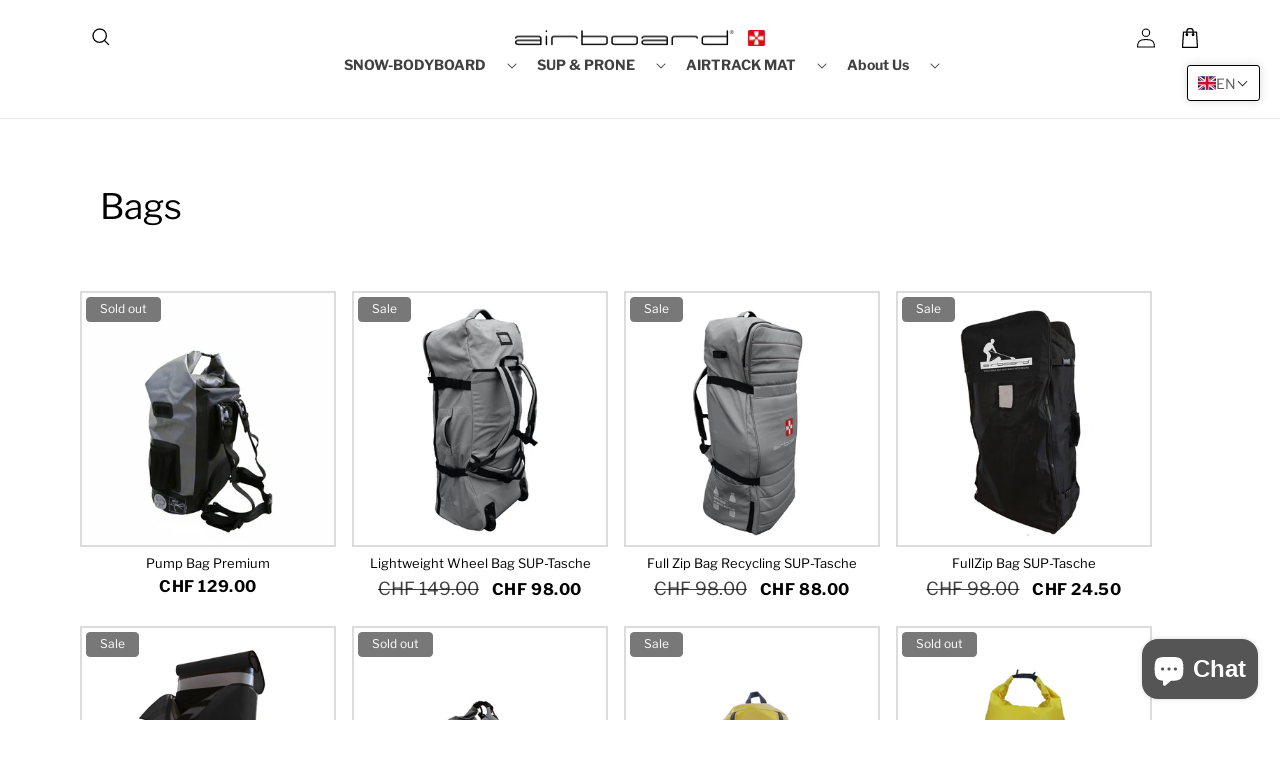

--- FILE ---
content_type: text/css
request_url: https://airboard.ch/cdn/shop/t/16/assets/custom.css?v=155652161846416724751728393770
body_size: 895
content:
*,:after,:before{margin:0;padding:0;box-sizing:border-box}body,html{overflow-x:hidden}@font-face{font-family:Gordita;src:url(https://cdn.shopify.com/s/files/1/0714/5560/5054/files/Gordita-Regular.woff2?v=1712841187) format("woff2"),url(https://cdn.shopify.com/s/files/1/0714/5560/5054/files/Gordita-Regular.woff?v=1712841188) format("woff");font-weight:400;font-style:normal}@font-face{font-family:Gordita;src:url(https://cdn.shopify.com/s/files/1/0714/5560/5054/files/Gordita-Medium.woff2?v=1712841187) format("woff2"),url(https://cdn.shopify.com/s/files/1/0714/5560/5054/files/Gordita-Medium.woff?v=1712841187) format("woff");font-weight:500;font-style:normal}@font-face{font-family:Gordita;src:url(https://cdn.shopify.com/s/files/1/0714/5560/5054/files/Gordita-Bold.woff2?v=1712841187) format("woff2"),url(https://cdn.shopify.com/s/files/1/0714/5560/5054/files/Gordita-Bold.woff?v=1712841188) format("woff");font-weight:700;font-style:normal}a{text-decoration:none;color:#000}.footer{margin-top:0!important}.cart-items cart-remove-button{margin:0!important}.row{display:flex;flex-wrap:wrap}.flickity-enabled .flickity-viewport,.flickity-enabled{outline:none!important;box-shadow:none!important}.flickity-prev-next-button{width:38px;height:38px;z-index:2;box-shadow:#63636333 0 2px 8px}.flickity-prev-next-button.previous{left:-10px}.flickity-prev-next-button.next{right:-10px}.flickity-prev-next-button .flickity-button-icon{position:absolute;left:24%;top:24%;width:52%;height:52%}.flickity-page-dots .dot{margin:0 5px}.text-left{text-align:left}.text-center{text-align:center}.text-right{text-align:right}h2{font-weight:700!important}.index .button:after,.index .button:before{display:none}.back-to-top{position:fixed;bottom:0;right:0;display:inline-block;padding:5px;margin:1em;background:#f9ca4f;border:none;z-index:9999;border-radius:100%;transition:.3s all}.newsletter{margin-top:60px!important}.back-to-top:hover svg path{fill:#fff;background:#000;border:2px solid #000000;transition:.3s all}.back-to-top:hover{cursor:pointer}.img-section{display:block;max-width:60px;margin-bottom:10px}.back-to-top svg{display:flex}.back-to-top:hover{display:flex;background:#000;border:2px solid #000000}.product--stacked li,.product--stacked ul,.product--columns li,.product--columns ul,.product--scrollable-2-columns ul,.product--scrollable-2-columns li{cursor:auto!important}.continue-button{width:100%}.description-section{text-align:center;background:#f5f5f5;padding:70px 0}.description-section .heading-section{color:#1c1c1c;font-size:28px;font-weight:700;letter-spacing:.32px;line-height:28px;text-transform:uppercase;margin-bottom:30px}.description-section .description{max-width:800px;margin:0 auto}.read-more{display:block;margin-top:20px;font-weight:500;letter-spacing:0px;color:#000;cursor:pointer}.collection .show-svg{height:38px;width:38px;background:#000;display:flex;align-items:center;justify-content:center;padding:10px 9px;opacity:.3;cursor:pointer}.collection .show-svg.active{opacity:1}.product-grid-container.list-view-section ul{flex-direction:column}.list-view-section .card-wrapper{margin-bottom:15px}.list-view-section .card__heading a:after{display:none}.grid-view-list-section{display:flex;gap:5px;align-items:center;justify-content:flex-end;margin-bottom:20px}.grid-view-list-section{display:none}.list-menu__item{text-decoration:none!important;text-wrap:nowrap}.header-wrapper .header{overflow:visible!important}.product-discount{position:absolute;left:auto;right:5px;top:5px;align-self:auto;grid-row-start:auto;flex-direction:column;display:flex;gap:4px}.product-discount.bottom.left{left:5px;right:auto;top:auto;bottom:5px}.product-discount.bottom.right{right:5px;left:auto;top:auto;bottom:5px}.product-discount.top.left{left:5px;right:auto;bottom:auto;top:5px}.product-discount.top.right{right:5px;left:auto;bottom:auto;top:5px}.product-discount span{border:1px solid transparent;border-radius:4px;display:inline-block;font-size:1.2rem;letter-spacing:0px;line-height:1;padding:.5rem 1.3rem .6rem;text-align:center;color:#fff;word-break:break-word}.main-collection-slider:focus-visible{outline-offset:0px;box-shadow:none}.services-box.servicestyle1{margin:0!important}.image-square.product__media-item .product__media{padding-top:100%!important}.variant_active.scrollable-2-columns .product__media-item{display:none}.variant_active.scrollable-2-columns .product__media-item.is-active{display:block;width:100%!important;max-width:100%!important}.shipping-img{width:20px;height:20px}@media only screen and (min-width: 991px){.list-view-section .card__inner{width:26%;--ratio-percent: 110% !important}.list-view-section .card__content{width:74%;padding-left:18px;display:flex;flex-direction:column;padding-left:30px!important}}@media only screen and (min-width: 600px){.product-grid-container.list-view-section .product-card-wrapper .card{display:flex;flex-direction:row}.product-grid-container.list-view-section .grid__item{width:100%;max-width:100%}.list-view-section .card__inner{width:35%;--ratio-percent: 110% !important}.list-view-section .card__content{width:65%;padding-left:18px;display:flex;flex-direction:column;padding-left:30px!important}.list-view-section .card__information,.list-view-section .card-information,.list-view-section .card__heading{text-align:left!important}.list-view-section .quick-add{max-width:250px}}@media only screen and (max-width: 991px){.flickity-prev-next-button{display:none}}@media only screen and (max-width: 749px){.facets-container{display:flex;align-items:center;justify-content:space-between;margin-bottom:20px}.grid-view-list-section{display:flex}.description-section .heading-section{margin-bottom:20px;font-size:22px}.description-wrapper{font-size:14px}.flickity-prev-next-button{display:none}.list-menu__item{font-size:14px!important}.grid-view-list-section{margin-bottom:0}#ProductCount{display:none}.active-facets{display:none!important}}.temp-product-new.newsletter{margin-top:0!important}.full .title-wrapper-with-link{padding:0 15px}.scrollable-2-columns li:nth-child(3n){width:100%;max-width:100%}.main-product__template .overflow-hidden,.overflow-hidden-class{overflow:visible!important}#shopify-section-template--22705987911998__featured-collection{display:inline-block;width:100%}.dummy-product .card--standard.card--text:not(.card--horizontal)>.card__content .card__heading{display:block!important}.collection-list .title-wrapper-with-link{padding:0}.collection-title-center{justify-content:center!important}.collection-title-left{justify-content:left!important}.collection-title-right{justify-content:right!important}.product-icon-text img{max-width:50px}@media screen and (max-width: 749px){.collection-list-wrapper .collection-list,.collection-list-wrapper .collection-title-left{padding:0!important}.collection-list{padding:0 20px!important}}
/*# sourceMappingURL=/cdn/shop/t/16/assets/custom.css.map?v=155652161846416724751728393770 */


--- FILE ---
content_type: text/css
request_url: https://airboard.ch/cdn/shop/t/16/assets/component-cart.css?v=104013279877092392961728393769
body_size: 524
content:
/** Shopify CDN: Minification failed

Line 242:15 Unexpected "{"

**/
.cart {
  position: relative;
  display: block;
}

.cart__empty-text,
.is-empty .cart__contents,
cart-items.is-empty .title-wrapper-with-link,
.is-empty .cart__footer {
  display: none;
}

.is-empty .cart__empty-text,
.is-empty .cart__warnings {
  display: block;
}

.cart__warnings {
  display: none;
  text-align: center;
  padding: 3rem 0 1rem;
}

.cart__empty-text {
  margin: 4.5rem 0 2rem;
}

.cart__contents > * + * {
  margin-top: 2.5rem;
}

.cart__login-title {
  margin: 5.5rem 0 0.5rem;
}

.cart__login-paragraph {
  margin-top: 0.8rem;
}

.cart__login-paragraph a {
  font-size: inherit;
}

@media screen and (min-width: 990px) {
  .cart__warnings {
    padding: 7rem 0 1rem;
  }

  .cart__empty-text {
    margin: 0 0 3rem;
  }
}

cart-items {
  display: block;
}

.cart__items {
  position: relative;
  padding-bottom: 3rem;
  border-bottom: 0.1rem solid rgba(var(--color-foreground), 0.08);
}

.cart__items--disabled {
  pointer-events: none;
}

.cart__footer {
  padding: 4rem 0 0;
}

.cart__footer-wrapper:last-child .cart__footer {
  padding-bottom: 5rem;
}

.cart__footer > div:only-child {
  margin-left: auto;
}

.cart__footer > * + * {
  margin-top: 4rem;
}

.cart__footer .discounts {
  margin-top: 1rem;
}

.cart__note {
  height: fit-content;
}

.cart__note label {
  display: flex;
  align-items: flex-end;
  position: absolute;
  line-height: 1;
  height: 1.8rem;
  top: -3rem;
  color: rgba(var(--color-foreground), 0.75);
}

.cart__note .field__input {
  height: 100%;
  position: relative;
  border-radius: var(--inputs-radius);
  padding: 1rem 2rem;
}

.cart__note .text-area {
  resize: vertical;
}

.cart__note:after, .cart__note:hover.cart__note:after,
.cart__note:before, .cart__note:hover.cart__note:before,
.cart__note .field__input:focus,
.cart__note .field__input {
  border-bottom-right-radius: 0;
}

@media screen and (min-width: 750px) {
  .cart__items {
    grid-column-start: 1;
    grid-column-end: 3;
    padding-bottom: 4rem;
  }

  .cart__contents > * + * {
    margin-top: 0;
  }

  .cart__items + .cart__footer {
    grid-column: 2;
  }

  .cart__footer {
    display: flex;
    justify-content: space-between;
    border: 0;
            margin-top: 100px;

  }

  .cart__footer-wrapper:last-child {
    padding-top: 0;
  }

  .cart__footer > * {
    width: 35rem;
  }

  .cart__footer > * + * {
    margin-left: 4rem;
    margin-top: 0;
  }
}

.cart__ctas button {
  width: 100%;
}

.cart__ctas > *:not(noscript:first-child) + * {
  margin-top: 1rem;
}

.cart__update-button {
  margin-bottom: 1rem;
}

.cart__dynamic-checkout-buttons {
  max-width: 36rem;
  margin: 0 auto;
}

.cart__blocks > * + * {
  margin-top: 1rem;
}

.cart__dynamic-checkout-buttons div[role='button'] {
  border-radius: var(--buttons-radius-outset) !important;
}

.cart-note__label {
  display: inline-block;
  margin-bottom: 1rem;
  line-height: calc(1 + 1 / var(--font-body-scale));
}

.tax-note {
  margin: 2.2rem 0 1.6rem auto;
  text-align: center;
  display: block;
}

.cart__checkout-button {
  max-width: 36rem;
}

.cart__ctas {
  text-align: center;
}

@media screen and (min-width: 750px) {
  .cart-note {
    max-width: 35rem;
  }

  .cart__update-button {
    margin-bottom: 0;
    margin-right: 0.8rem;
  }

  .tax-note {
    margin-bottom: 2.2rem;
    text-align: right;
  }

  [data-shopify-buttoncontainer] {
    justify-content: flex-end;
  }

  .both-button {
    display: flex;
  }

  .continue-button {
     margin-top:10px;
  }

  .cart__ctas .button:after, .cart__ctas .button:before {
    display: block;
  }

  .cart-drawer .cart__checkout-button {
    margin-top:0px !important;
  }

  .cart__ctas, {
    display: flex;
    flex-direction: column;
    gap: 1rem;
  }
}
.main-cart-items {
    flex: 1;
}

.cart__footer-wrapper {
    flex: 0 0 25%;
      padding-right: 20px;
}
@media screen and (max-width: 980px) {
  .cart__footer-wrapper {
    flex: 0 0 100%;
    padding-right: 20px;
    padding-left: 20px;
  }
  .cart__footer {
    max-width: 380px;
    padding: 15px;
    margin: 0 auto;
  }
  div#main-cart-footer {
    background: #fff;
  }
}

.temp-cart {
    display: flex;
    flex-wrap: wrap;
}
section#shopify-section-template--22451385237822__featured-collection {
    width: 100%;
}
.cart__footer {
    margin: 5rem 0 3rem;
}
div#main-cart-footer {
    padding: 0  17px 1px;
}

.cart_deltext {
    background: #fff;
    font-size: 13px;
    display: flex;
    align-items: center;
    padding: 7px 5px;
  margin-bottom: 10px
}
.bullet_text {
     font-size: 12px;
    margin: 0;
    display: flex;
    align-items: center;
}
.bullet_text svg {
    width: 23px;
}
.drawer__footer .bullet_text {
 margin: 0 -5px;
  font-size: 11px;
  line-height: 10px;
}
.cart_deltext span{
    display: block;
    color: #000;
    font-weight: 700;
}
.text_cart {
    line-height: 18px;
}
.cart_deltext svg {
    margin-right: 10px;
}
.continue-button.button {
    min-height: 36px;
    margin-top: 0;
}

.totals {
    margin-top: 10px;
}

.cart-drawer .tax-note {
    margin: 5px 0;
}

--- FILE ---
content_type: text/css
request_url: https://airboard.ch/cdn/shop/t/16/assets/component-totals.css?v=125819342008068991851728393770
body_size: -608
content:
.totals{display:flex;justify-content:center;align-items:flex-end}.totals>*{font-size:1.6rem;margin:0}.totals>h2{font-size:calc(var(--font-heading-scale) * 1.6rem)}.totals *{line-height:1}.totals>*+*{margin-left:2rem}.totals__subtotal-value{font-size:1.8rem}.cart__ctas+.totals{margin-top:2rem}@media all and (min-width: 750px){.totals{justify-content:space-between;margin-top:20px}}@media all and (max-width: 750px){.totals{justify-content:start;align-items:flex-start}.tax-note{text-align:left}}
/*# sourceMappingURL=/cdn/shop/t/16/assets/component-totals.css.map?v=125819342008068991851728393770 */


--- FILE ---
content_type: text/css
request_url: https://airboard.ch/cdn/shop/t/16/assets/component-price.css?v=62503754150336811421728393770
body_size: -193
content:
.temp-product .product__info-wrapper .price{font-size:2rem;font-weight:700;letter-spacing:.1rem;line-height:calc(1 + .5 / var(--font-body-scale));color:rgb(var(--color-foreground))}.price>*{display:inline-block;vertical-align:top}.price.price--unavailable{visibility:hidden}.price--end{text-align:right}.price .price-item{display:inline-block;margin:0 1rem 0 0}.price__regular .price-item--regular{margin-right:0;font-size:16px;font-weight:600;color:#000}.price:not(.price--show-badge) .price-item--last:last-of-type{margin:0}@media screen and (min-width: 750px){.price{margin-bottom:0}}.price--large{font-size:1.6rem;line-height:calc(1 + .5 / var(--font-body-scale));letter-spacing:.13rem}@media screen and (min-width: 750px){.price--large{font-size:1.8rem}}.price--sold-out .price__availability,.price__regular{display:block}.price__sale,.price__availability,.price .price__badge-sale,.price .price__badge-sold-out,.price--on-sale .price__regular,.price--on-sale .price__availability{display:none}.price--sold-out .price__badge-sold-out,.price--on-sale .price__badge-sale{display:inline-block}.price--on-sale .price__sale{display:initial;flex-direction:row;flex-wrap:wrap;display:flex;align-items:center}.price--center{display:initial;justify-content:center}.sale-coupon h3{font-weight:600;letter-spacing:0px;font-size:16px}.coupon-code{display:inline-block;letter-spacing:0px;font-size:14px;line-height:1.4}.sale-coupon p{display:inline-block;letter-spacing:0px;font-size:14px;line-height:1.4;margin-top:5px}.price--on-sale .price-item--regular{text-decoration:line-through;color:rgba(var(--color-foreground),.75);font-size:1.3rem;letter-spacing:0px}.unit-price{display:block;font-size:1.1rem;letter-spacing:.04rem;line-height:calc(1 + .2 / var(--font-body-scale));margin-top:.2rem;text-transform:uppercase;color:rgba(var(--color-foreground),.7)}.product .price__container{margin:0}.product__info-wrapper .price{margin:-8px 0;display:flex;align-items:center}.temp-product .product__info-wrapper .price,.temp-product .product__info-wrapper .price-item.price-item--sale,.temp-product .product__info-wrapper .price--on-sale .price-item--regular{font-size:22px!important;font-weight:700}.product .price .badge,.product .price__container{margin-bottom:0}.temp-product .product__info-wrapper .price{align-items:center;display:flex}
/*# sourceMappingURL=/cdn/shop/t/16/assets/component-price.css.map?v=62503754150336811421728393770 */


--- FILE ---
content_type: text/css
request_url: https://airboard.ch/cdn/shop/t/16/assets/component-collection-hero.css?v=86365230357048008631728393770
body_size: 8
content:
.collection-hero__inner{display:flex;flex-direction:column}.collection-hero--with-image .collection-hero__inner{margin-bottom:0;padding-bottom:2rem}@media screen and (min-width: 750px){.collection-hero.collection-hero--with-image{padding:calc(4rem + var(--page-width-margin)) 0 calc(4rem + var(--page-width-margin));overflow:hidden}.collection-hero.collection-hero--with-image .collection-hero__inner{padding-bottom:calc(4rem + var(--page-width-margin))}}.collection-hero__text-wrapper{flex-basis:100%}.no-image-banner .collection-hero__text-wrapper{flex-basis:100%!important}.no-image-banner .collection-hero__description{max-width:100%}.collection-hero__inner.page-width.pos-center.no-image-banner h1.collection-hero__title{position:relative;color:#000;top:0;transform:translateY(0)}@media screen and (min-width: 750px){.collection-hero{padding:0}.collection-hero__inner{align-items:center;flex-direction:row;padding-bottom:0}}.collection-hero__title{margin:2.5rem 0 1rem}.collection-hero__title+.collection-hero__description{margin-top:1.5rem;margin-bottom:1.5rem;font-size:14px;font-family:var(--font-body-family);line-height:calc(1 + .5 / var(--font-body-scale))}@media screen and (min-width: 750px){.collection-hero__title+.collection-hero__description{margin-top:2rem;margin-bottom:2rem}.collection-hero__description{max-width:66.67%}.collection-hero--with-image .collection-hero__description{max-width:100%}}.collection-hero--with-image .collection-hero__title{margin:0}.collection-hero--with-image .collection-hero__text-wrapper{padding:2rem 0 1rem}.collection-hero__image-container{border:var(--media-border-width) solid rgba(var(--color-foreground),var(--media-border-opacity));border-radius:var(--media-radius);box-shadow:var(--media-shadow-horizontal-offset) var(--media-shadow-vertical-offset) var(--media-shadow-blur-radius) rgba(var(--color-shadow),var(--media-shadow-opacity))}.collection-hero--with-image .collection-hero__inner.pos-right .collection-hero__text-wrapper{order:2;padding-left:50px}.pos-left h1.collection-hero__title{text-align:left}.collection-hero__inner.pos-center .collection-hero__text-wrapper{position:relative;order:2;width:100%;flex:0 0 100%;text-align:left;padding:20px 40px 0;margin:0 auto}.collection-hero__description.rte p{font-size:14px;font-family:var(--font-body-family)}.collection-hero__inner.pos-center .collection-hero__image-container{order:1}.collection-hero__inner.pos-center{flex-wrap:wrap;padding:0}.pos-center .collection-hero__description.rte{text-align:left}.collection-hero__inner.pos-center h1.collection-hero__title{position:absolute;top:50%;transform:translateY(-50%);color:#fff;z-index:1;left:0;right:0;height:auto;text-align:left}.collection-hero__image-container.media.gradient{position:relative}.collection-hero--with-image .pos-right .collection-hero__title{text-align:left}.collection-hero--with-image .pos-left .collection-hero__text-wrapper{padding:4rem 0px}@media screen and (min-width: 749px){.collection-hero__inner.pos-center .collection-hero__image-container{flex:0 0 100%;width:100%;margin:0}.collection-hero__inner.page-width.pos-right .collection-hero__image-container{margin-left:0}.pos-left .collection-hero__text-wrapper{padding:4rem 2rem;flex-basis:50%}.collection-hero.collection-hero--with-image .collection-hero__inner{padding-top:calc(4rem + var(--page-width-margin))}.collection-hero.collection-hero--with-image .collection-hero__inner.pos-center{padding:0}.collection-hero__inner.page-width.pos-center{padding-top:0}}@media screen and (max-width: 749px){.collection-hero--with-image .pos-left .collection-hero__text-wrapper,.collection-hero.collection-hero--with-image .collection-hero__inner.pos-center{padding:0}.collection-hero__image-container{height:20rem}.collection-hero__inner.page-width.pos-right .collection-hero__image-container{margin-left:0}.collection-hero--with-image .collection-hero__inner.pos-right .collection-hero__text-wrapper{padding-left:0}.collection-hero--with-image .collection-hero__inner{padding-top:calc(4px + 2rem);padding-bottom:calc(4px + 2rem)}}@media screen and (min-width: 750px){.collection-hero--with-image .collection-hero__text-wrapper{padding:4rem 2rem 4rem 0;flex-basis:50%}.collection-hero__image-container{align-self:stretch;flex:1 0 50%;margin-left:3rem;min-height:20rem}}@media screen and (max-width: 750px){.collection-hero__inner.pos-center .collection-hero__text-wrapper{padding:20px 24px 0}}.collection-hero.collection-hero--with-image{padding:0}.collection-hero__image-container{border:0}
/*# sourceMappingURL=/cdn/shop/t/16/assets/component-collection-hero.css.map?v=86365230357048008631728393770 */


--- FILE ---
content_type: text/css
request_url: https://airboard.ch/cdn/shop/t/16/assets/services-section.css?v=157129151251256441411728393770
body_size: -434
content:
.services-section{position:relative;padding:20px 0;background:#000;border-bottom:1px solid #666}.services-section .services-item:first-child .services-wrapper{justify-content:start}.services-section .services-item:last-child .services-wrapper{justify-content:end}.services-section .services-item{width:33.33%;display:flex;justify-content:center;align-items:cente}.services-section .services-wrapper .icon-section{display:flex}.services-section .services-text{color:#fff;font-size:14px}.services-section .services-wrapper{display:flex;align-items:center;gap:10px;justify-content:center}@media only screen and (max-width: 1024px){.services-section .services-item{text-align:center;line-height:1.4}.services-section .row{margin:0 -5px}.services-section .services-wrapper{display:flex;align-items:center;gap:10px;justify-content:center!important;flex-direction:column;margin:0 5px}.services-section .services-wrapper svg{height:40px;width:40px}}@media only screen and (max-width: 768px){.services-section .services-text{color:#fff;font-size:12px;line-height:1.3}}@media only screen and (max-width: 500px){.services-section .services-item{width:100%}.services-section .services-wrapper svg{height:30px;width:30px}.services-section .services-text{text-align:left}.services-section .services-wrapper{flex-direction:row;justify-content:start!important;margin:0!important}.services-section .services-item{margin-bottom:18px}.services-section .row{margin:0}}
/*# sourceMappingURL=/cdn/shop/t/16/assets/services-section.css.map?v=157129151251256441411728393770 */


--- FILE ---
content_type: text/javascript
request_url: https://airboard.ch/cdn/shop/t/16/assets/custom.js?v=167698588488232335461728393770
body_size: -239
content:
jQuery(document).ready(function($){$(".list-menu__item span").click(function(){$(this).closest(".list-menu__item").toggleClass("active_item")}),$(".annouce-slider").flickity({contain:!0,pageDots:!1,prevNextButtons:!1,autoPlay:5e3,wrapAround:!0});var $backToTop=$(".back-to-top");$backToTop.hide(),$(window).on("scroll",function(){$(this).scrollTop()>100?$backToTop.fadeIn():$backToTop.fadeOut()}),$backToTop.on("click",function(e){$("html, body").animate({scrollTop:0},500)}),$(".product-grid-container").addClass("grid-view-section"),$(".grid-view").click(function(){$(this).addClass("active"),$(".list-view").removeClass("active"),$(".product-grid-container").removeClass("list-view-section1").addClass("grid-view-section"),$("#product-grid").removeClass("grid--4-col-desktop grid--2-col-tablet-down").addClass("grid--2-col-desktop grid--1-col-tablet-down")}),$(".list-view").click(function(){$(this).addClass("active"),$(".grid-view").removeClass("active"),$(".product-grid-container").removeClass("grid-view-section1").addClass("list-view-section1"),$("#product-grid").removeClass("grid--2-col-desktop grid--1-col-tablet-down").addClass("grid--4-col-desktop grid--2-col-tablet-down")})});
//# sourceMappingURL=/cdn/shop/t/16/assets/custom.js.map?v=167698588488232335461728393770
